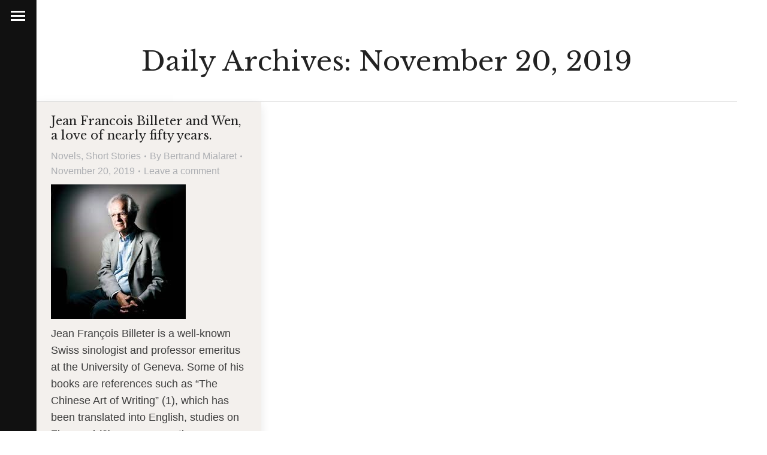

--- FILE ---
content_type: text/html; charset=UTF-8
request_url: https://mychinesebooks.com/2019/11/20/
body_size: 12468
content:
<!DOCTYPE html>
<!--[if !(IE 6) | !(IE 7) | !(IE 8)  ]><!-->
<html  xmlns:fb="http://ogp.me/ns/fb#" xmlns:og="http://ogp.me/ns#" lang="en-US" class="no-js">
<!--<![endif]-->
<head>
	<meta charset="UTF-8" />
		<meta name="viewport" content="width=device-width, initial-scale=1, maximum-scale=1, user-scalable=0">
		<meta name="theme-color" content="#d7b98d"/>	<link rel="profile" href="http://gmpg.org/xfn/11" />
	        <script type="text/javascript">
            if (/Android|webOS|iPhone|iPad|iPod|BlackBerry|IEMobile|Opera Mini/i.test(navigator.userAgent)) {
                var originalAddEventListener = EventTarget.prototype.addEventListener,
                    oldWidth = window.innerWidth;

                EventTarget.prototype.addEventListener = function (eventName, eventHandler, useCapture) {
                    if (eventName === "resize") {
                        originalAddEventListener.call(this, eventName, function (event) {
                            if (oldWidth === window.innerWidth) {
                                return;
                            }
                            else if (oldWidth !== window.innerWidth) {
                                oldWidth = window.innerWidth;
                            }
                            if (eventHandler.handleEvent) {
                                eventHandler.handleEvent.call(this, event);
                            }
                            else {
                                eventHandler.call(this, event);
                            };
                        }, useCapture);
                    }
                    else {
                        originalAddEventListener.call(this, eventName, eventHandler, useCapture);
                    };
                };
            };
        </script>
		<title>November 20, 2019 &#8211; Chinese book reviews</title>
<link rel="alternate" hreflang="en" href="https://mychinesebooks.com/2019/11/20/" />
<link rel="alternate" hreflang="fr" href="https://mychinesebooks.com/2019/11/20/?lang=fr" />
<link rel='dns-prefetch' href='//secure.gravatar.com' />
<link rel='dns-prefetch' href='//maps.googleapis.com' />
<link rel='dns-prefetch' href='//fonts.googleapis.com' />
<link rel='dns-prefetch' href='//s.w.org' />
<link rel='dns-prefetch' href='//v0.wordpress.com' />
<link rel="alternate" type="application/rss+xml" title="Chinese book reviews &raquo; Feed" href="https://mychinesebooks.com/feed/" />
<link rel="alternate" type="application/rss+xml" title="Chinese book reviews &raquo; Comments Feed" href="https://mychinesebooks.com/comments/feed/" />
		<!-- This site uses the Google Analytics by ExactMetrics plugin v6.6.2 - Using Analytics tracking - https://www.exactmetrics.com/ -->
							<script src="//www.googletagmanager.com/gtag/js?id=UA-52137207-1"  type="text/javascript" data-cfasync="false"></script>
			<script type="text/javascript" data-cfasync="false">
				var em_version = '6.6.2';
				var em_track_user = true;
				var em_no_track_reason = '';
				
								var disableStr = 'ga-disable-UA-52137207-1';

				/* Function to detect opted out users */
				function __gtagTrackerIsOptedOut() {
					return document.cookie.indexOf( disableStr + '=true' ) > - 1;
				}

				/* Disable tracking if the opt-out cookie exists. */
				if ( __gtagTrackerIsOptedOut() ) {
					window[disableStr] = true;
				}

				/* Opt-out function */
				function __gtagTrackerOptout() {
					document.cookie = disableStr + '=true; expires=Thu, 31 Dec 2099 23:59:59 UTC; path=/';
					window[disableStr] = true;
				}

				if ( 'undefined' === typeof gaOptout ) {
					function gaOptout() {
						__gtagTrackerOptout();
					}
				}
								window.dataLayer = window.dataLayer || [];
				if ( em_track_user ) {
					function __gtagTracker() {dataLayer.push( arguments );}
					__gtagTracker( 'js', new Date() );
					__gtagTracker( 'set', {
						'developer_id.dNDMyYj' : true,
						                    });
					__gtagTracker( 'config', 'UA-52137207-1', {
						forceSSL:true,					} );
										window.gtag = __gtagTracker;										(
						function () {
							/* https://developers.google.com/analytics/devguides/collection/analyticsjs/ */
							/* ga and __gaTracker compatibility shim. */
							var noopfn = function () {
								return null;
							};
							var newtracker = function () {
								return new Tracker();
							};
							var Tracker = function () {
								return null;
							};
							var p = Tracker.prototype;
							p.get = noopfn;
							p.set = noopfn;
							p.send = function (){
								var args = Array.prototype.slice.call(arguments);
								args.unshift( 'send' );
								__gaTracker.apply(null, args);
							};
							var __gaTracker = function () {
								var len = arguments.length;
								if ( len === 0 ) {
									return;
								}
								var f = arguments[len - 1];
								if ( typeof f !== 'object' || f === null || typeof f.hitCallback !== 'function' ) {
									if ( 'send' === arguments[0] ) {
										var hitConverted, hitObject = false, action;
										if ( 'event' === arguments[1] ) {
											if ( 'undefined' !== typeof arguments[3] ) {
												hitObject = {
													'eventAction': arguments[3],
													'eventCategory': arguments[2],
													'eventLabel': arguments[4],
													'value': arguments[5] ? arguments[5] : 1,
												}
											}
										}
										if ( typeof arguments[2] === 'object' ) {
											hitObject = arguments[2];
										}
										if ( 'undefined' !== typeof (
											arguments[1].hitType
										) ) {
											hitObject = arguments[1];
										}
										if ( hitObject ) {
											action = 'timing' === arguments[1].hitType ? 'timing_complete' : hitObject.eventAction;
											hitConverted = mapArgs( hitObject );
											__gtagTracker( 'event', action, hitConverted );
										}
									}
									return;
								}

								function mapArgs( args ) {
									var gaKey, hit = {};
									var gaMap = {
										'eventCategory': 'event_category',
										'eventAction': 'event_action',
										'eventLabel': 'event_label',
										'eventValue': 'event_value',
										'nonInteraction': 'non_interaction',
										'timingCategory': 'event_category',
										'timingVar': 'name',
										'timingValue': 'value',
										'timingLabel': 'event_label',
									};
									for ( gaKey in gaMap ) {
										if ( 'undefined' !== typeof args[gaKey] ) {
											hit[gaMap[gaKey]] = args[gaKey];
										}
									}
									return hit;
								}

								try {
									f.hitCallback();
								} catch ( ex ) {
								}
							};
							__gaTracker.create = newtracker;
							__gaTracker.getByName = newtracker;
							__gaTracker.getAll = function () {
								return [];
							};
							__gaTracker.remove = noopfn;
							__gaTracker.loaded = true;
							window['__gaTracker'] = __gaTracker;
						}
					)();
									} else {
										console.log( "" );
					( function () {
							function __gtagTracker() {
								return null;
							}
							window['__gtagTracker'] = __gtagTracker;
							window['gtag'] = __gtagTracker;
					} )();
									}
			</script>
				<!-- / Google Analytics by ExactMetrics -->
				<script type="text/javascript">
			window._wpemojiSettings = {"baseUrl":"https:\/\/s.w.org\/images\/core\/emoji\/13.0.1\/72x72\/","ext":".png","svgUrl":"https:\/\/s.w.org\/images\/core\/emoji\/13.0.1\/svg\/","svgExt":".svg","source":{"concatemoji":"https:\/\/mychinesebooks.com\/wp-includes\/js\/wp-emoji-release.min.js?ver=8572d942d67e1097bcc121e25312e4f1"}};
			!function(e,a,t){var n,r,o,i=a.createElement("canvas"),p=i.getContext&&i.getContext("2d");function s(e,t){var a=String.fromCharCode;p.clearRect(0,0,i.width,i.height),p.fillText(a.apply(this,e),0,0);e=i.toDataURL();return p.clearRect(0,0,i.width,i.height),p.fillText(a.apply(this,t),0,0),e===i.toDataURL()}function c(e){var t=a.createElement("script");t.src=e,t.defer=t.type="text/javascript",a.getElementsByTagName("head")[0].appendChild(t)}for(o=Array("flag","emoji"),t.supports={everything:!0,everythingExceptFlag:!0},r=0;r<o.length;r++)t.supports[o[r]]=function(e){if(!p||!p.fillText)return!1;switch(p.textBaseline="top",p.font="600 32px Arial",e){case"flag":return s([127987,65039,8205,9895,65039],[127987,65039,8203,9895,65039])?!1:!s([55356,56826,55356,56819],[55356,56826,8203,55356,56819])&&!s([55356,57332,56128,56423,56128,56418,56128,56421,56128,56430,56128,56423,56128,56447],[55356,57332,8203,56128,56423,8203,56128,56418,8203,56128,56421,8203,56128,56430,8203,56128,56423,8203,56128,56447]);case"emoji":return!s([55357,56424,8205,55356,57212],[55357,56424,8203,55356,57212])}return!1}(o[r]),t.supports.everything=t.supports.everything&&t.supports[o[r]],"flag"!==o[r]&&(t.supports.everythingExceptFlag=t.supports.everythingExceptFlag&&t.supports[o[r]]);t.supports.everythingExceptFlag=t.supports.everythingExceptFlag&&!t.supports.flag,t.DOMReady=!1,t.readyCallback=function(){t.DOMReady=!0},t.supports.everything||(n=function(){t.readyCallback()},a.addEventListener?(a.addEventListener("DOMContentLoaded",n,!1),e.addEventListener("load",n,!1)):(e.attachEvent("onload",n),a.attachEvent("onreadystatechange",function(){"complete"===a.readyState&&t.readyCallback()})),(n=t.source||{}).concatemoji?c(n.concatemoji):n.wpemoji&&n.twemoji&&(c(n.twemoji),c(n.wpemoji)))}(window,document,window._wpemojiSettings);
		</script>
		<style type="text/css">
img.wp-smiley,
img.emoji {
	display: inline !important;
	border: none !important;
	box-shadow: none !important;
	height: 1em !important;
	width: 1em !important;
	margin: 0 .07em !important;
	vertical-align: -0.1em !important;
	background: none !important;
	padding: 0 !important;
}
</style>
	<link rel='stylesheet' id='wp-block-library-css'  href='https://mychinesebooks.com/wp-includes/css/dist/block-library/style.min.css?ver=8572d942d67e1097bcc121e25312e4f1' type='text/css' media='all' />
<style id='wp-block-library-inline-css' type='text/css'>
.has-text-align-justify{text-align:justify;}
</style>
<link rel='stylesheet' id='wp-block-library-theme-css'  href='https://mychinesebooks.com/wp-includes/css/dist/block-library/theme.min.css?ver=8572d942d67e1097bcc121e25312e4f1' type='text/css' media='all' />
<link rel='stylesheet' id='rs-plugin-settings-css'  href='https://mychinesebooks.com/wp-content/plugins/revslider/public/assets/css/rs6.css?ver=6.4.1' type='text/css' media='all' />
<style id='rs-plugin-settings-inline-css' type='text/css'>
#rs-demo-id {}
</style>
<link rel='stylesheet' id='wp-email-css'  href='https://mychinesebooks.com/wp-content/plugins/wp-email/email-css.css?ver=2.68.1' type='text/css' media='all' />
<link rel='stylesheet' id='exactmetrics-popular-posts-style-css'  href='https://mychinesebooks.com/wp-content/plugins/google-analytics-dashboard-for-wp/assets/css/frontend.min.css?ver=6.6.2' type='text/css' media='all' />
<link rel='stylesheet' id='the7-Defaults-css'  href='https://mychinesebooks.com/wp-content/uploads/smile_fonts/Defaults/Defaults.css?ver=8572d942d67e1097bcc121e25312e4f1' type='text/css' media='all' />
<link rel='stylesheet' id='dt-web-fonts-css'  href='https://fonts.googleapis.com/css?family=Roboto:400,600,700%7CLibre+Baskerville:400,600,700' type='text/css' media='all' />
<link rel='stylesheet' id='dt-main-css'  href='https://mychinesebooks.com/wp-content/themes/dt-the7/css-lite/main.min.css?ver=9.7.2' type='text/css' media='all' />
<style id='dt-main-inline-css' type='text/css'>
body #load {
  display: block;
  height: 100%;
  overflow: hidden;
  position: fixed;
  width: 100%;
  z-index: 9901;
  opacity: 1;
  visibility: visible;
  transition: all .35s ease-out;
}
.load-wrap {
  width: 100%;
  height: 100%;
  background-position: center center;
  background-repeat: no-repeat;
  text-align: center;
}
.load-wrap > svg {
  position: absolute;
  top: 50%;
  left: 50%;
  transform: translate(-50%,-50%);
}
#load {
  background-color: #ffffff;
}
.uil-default rect:not(.bk) {
  fill: #d7b98d;
}
.uil-ring > path {
  fill: #d7b98d;
}
.ring-loader .circle {
  fill: #d7b98d;
}
.ring-loader .moving-circle {
  fill: #d7b98d;
}
.uil-hourglass .glass {
  stroke: #d7b98d;
}
.uil-hourglass .sand {
  fill: #d7b98d;
}
.spinner-loader .load-wrap {
  background-image: url("data:image/svg+xml,%3Csvg width='75px' height='75px' xmlns='http://www.w3.org/2000/svg' viewBox='0 0 100 100' preserveAspectRatio='xMidYMid' class='uil-default'%3E%3Crect x='0' y='0' width='100' height='100' fill='none' class='bk'%3E%3C/rect%3E%3Crect  x='46.5' y='40' width='7' height='20' rx='5' ry='5' fill='%23d7b98d' transform='rotate(0 50 50) translate(0 -30)'%3E  %3Canimate attributeName='opacity' from='1' to='0' dur='1s' begin='0s' repeatCount='indefinite'/%3E%3C/rect%3E%3Crect  x='46.5' y='40' width='7' height='20' rx='5' ry='5' fill='%23d7b98d' transform='rotate(30 50 50) translate(0 -30)'%3E  %3Canimate attributeName='opacity' from='1' to='0' dur='1s' begin='0.08333333333333333s' repeatCount='indefinite'/%3E%3C/rect%3E%3Crect  x='46.5' y='40' width='7' height='20' rx='5' ry='5' fill='%23d7b98d' transform='rotate(60 50 50) translate(0 -30)'%3E  %3Canimate attributeName='opacity' from='1' to='0' dur='1s' begin='0.16666666666666666s' repeatCount='indefinite'/%3E%3C/rect%3E%3Crect  x='46.5' y='40' width='7' height='20' rx='5' ry='5' fill='%23d7b98d' transform='rotate(90 50 50) translate(0 -30)'%3E  %3Canimate attributeName='opacity' from='1' to='0' dur='1s' begin='0.25s' repeatCount='indefinite'/%3E%3C/rect%3E%3Crect  x='46.5' y='40' width='7' height='20' rx='5' ry='5' fill='%23d7b98d' transform='rotate(120 50 50) translate(0 -30)'%3E  %3Canimate attributeName='opacity' from='1' to='0' dur='1s' begin='0.3333333333333333s' repeatCount='indefinite'/%3E%3C/rect%3E%3Crect  x='46.5' y='40' width='7' height='20' rx='5' ry='5' fill='%23d7b98d' transform='rotate(150 50 50) translate(0 -30)'%3E  %3Canimate attributeName='opacity' from='1' to='0' dur='1s' begin='0.4166666666666667s' repeatCount='indefinite'/%3E%3C/rect%3E%3Crect  x='46.5' y='40' width='7' height='20' rx='5' ry='5' fill='%23d7b98d' transform='rotate(180 50 50) translate(0 -30)'%3E  %3Canimate attributeName='opacity' from='1' to='0' dur='1s' begin='0.5s' repeatCount='indefinite'/%3E%3C/rect%3E%3Crect  x='46.5' y='40' width='7' height='20' rx='5' ry='5' fill='%23d7b98d' transform='rotate(210 50 50) translate(0 -30)'%3E  %3Canimate attributeName='opacity' from='1' to='0' dur='1s' begin='0.5833333333333334s' repeatCount='indefinite'/%3E%3C/rect%3E%3Crect  x='46.5' y='40' width='7' height='20' rx='5' ry='5' fill='%23d7b98d' transform='rotate(240 50 50) translate(0 -30)'%3E  %3Canimate attributeName='opacity' from='1' to='0' dur='1s' begin='0.6666666666666666s' repeatCount='indefinite'/%3E%3C/rect%3E%3Crect  x='46.5' y='40' width='7' height='20' rx='5' ry='5' fill='%23d7b98d' transform='rotate(270 50 50) translate(0 -30)'%3E  %3Canimate attributeName='opacity' from='1' to='0' dur='1s' begin='0.75s' repeatCount='indefinite'/%3E%3C/rect%3E%3Crect  x='46.5' y='40' width='7' height='20' rx='5' ry='5' fill='%23d7b98d' transform='rotate(300 50 50) translate(0 -30)'%3E  %3Canimate attributeName='opacity' from='1' to='0' dur='1s' begin='0.8333333333333334s' repeatCount='indefinite'/%3E%3C/rect%3E%3Crect  x='46.5' y='40' width='7' height='20' rx='5' ry='5' fill='%23d7b98d' transform='rotate(330 50 50) translate(0 -30)'%3E  %3Canimate attributeName='opacity' from='1' to='0' dur='1s' begin='0.9166666666666666s' repeatCount='indefinite'/%3E%3C/rect%3E%3C/svg%3E");
}
.ring-loader .load-wrap {
  background-image: url("data:image/svg+xml,%3Csvg xmlns='http://www.w3.org/2000/svg' viewBox='0 0 32 32' width='72' height='72' fill='%23d7b98d'%3E   %3Cpath opacity='.25' d='M16 0 A16 16 0 0 0 16 32 A16 16 0 0 0 16 0 M16 4 A12 12 0 0 1 16 28 A12 12 0 0 1 16 4'/%3E   %3Cpath d='M16 0 A16 16 0 0 1 32 16 L28 16 A12 12 0 0 0 16 4z'%3E     %3CanimateTransform attributeName='transform' type='rotate' from='0 16 16' to='360 16 16' dur='0.8s' repeatCount='indefinite' /%3E   %3C/path%3E %3C/svg%3E");
}
.hourglass-loader .load-wrap {
  background-image: url("data:image/svg+xml,%3Csvg xmlns='http://www.w3.org/2000/svg' viewBox='0 0 32 32' width='72' height='72' fill='%23d7b98d'%3E   %3Cpath transform='translate(2)' d='M0 12 V20 H4 V12z'%3E      %3Canimate attributeName='d' values='M0 12 V20 H4 V12z; M0 4 V28 H4 V4z; M0 12 V20 H4 V12z; M0 12 V20 H4 V12z' dur='1.2s' repeatCount='indefinite' begin='0' keytimes='0;.2;.5;1' keySplines='0.2 0.2 0.4 0.8;0.2 0.6 0.4 0.8;0.2 0.8 0.4 0.8' calcMode='spline'  /%3E   %3C/path%3E   %3Cpath transform='translate(8)' d='M0 12 V20 H4 V12z'%3E     %3Canimate attributeName='d' values='M0 12 V20 H4 V12z; M0 4 V28 H4 V4z; M0 12 V20 H4 V12z; M0 12 V20 H4 V12z' dur='1.2s' repeatCount='indefinite' begin='0.2' keytimes='0;.2;.5;1' keySplines='0.2 0.2 0.4 0.8;0.2 0.6 0.4 0.8;0.2 0.8 0.4 0.8' calcMode='spline'  /%3E   %3C/path%3E   %3Cpath transform='translate(14)' d='M0 12 V20 H4 V12z'%3E     %3Canimate attributeName='d' values='M0 12 V20 H4 V12z; M0 4 V28 H4 V4z; M0 12 V20 H4 V12z; M0 12 V20 H4 V12z' dur='1.2s' repeatCount='indefinite' begin='0.4' keytimes='0;.2;.5;1' keySplines='0.2 0.2 0.4 0.8;0.2 0.6 0.4 0.8;0.2 0.8 0.4 0.8' calcMode='spline' /%3E   %3C/path%3E   %3Cpath transform='translate(20)' d='M0 12 V20 H4 V12z'%3E     %3Canimate attributeName='d' values='M0 12 V20 H4 V12z; M0 4 V28 H4 V4z; M0 12 V20 H4 V12z; M0 12 V20 H4 V12z' dur='1.2s' repeatCount='indefinite' begin='0.6' keytimes='0;.2;.5;1' keySplines='0.2 0.2 0.4 0.8;0.2 0.6 0.4 0.8;0.2 0.8 0.4 0.8' calcMode='spline' /%3E   %3C/path%3E   %3Cpath transform='translate(26)' d='M0 12 V20 H4 V12z'%3E     %3Canimate attributeName='d' values='M0 12 V20 H4 V12z; M0 4 V28 H4 V4z; M0 12 V20 H4 V12z; M0 12 V20 H4 V12z' dur='1.2s' repeatCount='indefinite' begin='0.8' keytimes='0;.2;.5;1' keySplines='0.2 0.2 0.4 0.8;0.2 0.6 0.4 0.8;0.2 0.8 0.4 0.8' calcMode='spline' /%3E   %3C/path%3E %3C/svg%3E");
}

</style>
<link rel='stylesheet' id='the7-font-css'  href='https://mychinesebooks.com/wp-content/themes/dt-the7/fonts/icomoon-the7-font/icomoon-the7-font.min.css?ver=9.7.2' type='text/css' media='all' />
<link rel='stylesheet' id='the7-awesome-fonts-css'  href='https://mychinesebooks.com/wp-content/themes/dt-the7/fonts/FontAwesome/css/all.min.css?ver=9.7.2' type='text/css' media='all' />
<link rel='stylesheet' id='the7-awesome-fonts-back-css'  href='https://mychinesebooks.com/wp-content/themes/dt-the7/fonts/FontAwesome/back-compat.min.css?ver=9.7.2' type='text/css' media='all' />
<link rel='stylesheet' id='the7-wpbakery-css'  href='https://mychinesebooks.com/wp-content/themes/dt-the7/css-lite/wpbakery.min.css?ver=9.7.2' type='text/css' media='all' />
<link rel='stylesheet' id='dt-custom-css'  href='https://mychinesebooks.com/wp-content/uploads/the7-css/custom.css?ver=1a002c90089b' type='text/css' media='all' />
<link rel='stylesheet' id='dt-media-css'  href='https://mychinesebooks.com/wp-content/uploads/the7-css/media.css?ver=1a002c90089b' type='text/css' media='all' />
<link rel='stylesheet' id='the7-mega-menu-css'  href='https://mychinesebooks.com/wp-content/uploads/the7-css/mega-menu.css?ver=1a002c90089b' type='text/css' media='all' />
<link rel='stylesheet' id='wpml.less-css'  href='https://mychinesebooks.com/wp-content/uploads/the7-css/compatibility/wpml.css?ver=1a002c90089b' type='text/css' media='all' />
<link rel='stylesheet' id='style-css'  href='https://mychinesebooks.com/wp-content/themes/dt-the7-child/style.css?ver=9.7.2' type='text/css' media='all' />
<link rel='stylesheet' id='ultimate-style-min-css'  href='https://mychinesebooks.com/wp-content/plugins/Ultimate_VC_Addons/assets/min-css/ultimate.min.css?ver=3.19.8' type='text/css' media='all' />
<link rel='stylesheet' id='ult-icons-css'  href='https://mychinesebooks.com/wp-content/plugins/Ultimate_VC_Addons/assets/css/icons.css?ver=3.19.8' type='text/css' media='all' />
<link rel='stylesheet' id='ultimate-vidcons-css'  href='https://mychinesebooks.com/wp-content/plugins/Ultimate_VC_Addons/assets/fonts/vidcons.css?ver=3.19.8' type='text/css' media='all' />
<link rel='stylesheet' id='jetpack_css-css'  href='https://mychinesebooks.com/wp-content/plugins/jetpack/css/jetpack.css?ver=9.4.4' type='text/css' media='all' />
<script type='text/javascript' src='https://mychinesebooks.com/wp-includes/js/jquery/jquery.min.js?ver=3.5.1' id='jquery-core-js'></script>
<script type='text/javascript' src='https://mychinesebooks.com/wp-includes/js/jquery/jquery-migrate.min.js?ver=3.3.2' id='jquery-migrate-js'></script>
<script type='text/javascript' src='https://mychinesebooks.com/wp-content/plugins/sitepress-multilingual-cms/res/js/jquery.cookie.js?ver=4.4.9' id='jquery.cookie-js'></script>
<script type='text/javascript' id='wpml-cookie-js-extra'>
/* <![CDATA[ */
var wpml_cookies = {"wp-wpml_current_language":{"value":"en","expires":1,"path":"\/"}};
var wpml_cookies = {"wp-wpml_current_language":{"value":"en","expires":1,"path":"\/"}};
/* ]]> */
</script>
<script type='text/javascript' src='https://mychinesebooks.com/wp-content/plugins/sitepress-multilingual-cms/res/js/cookies/language-cookie.js?ver=4.4.9' id='wpml-cookie-js'></script>
<script type='text/javascript' id='exactmetrics-frontend-script-js-extra'>
/* <![CDATA[ */
var exactmetrics_frontend = {"js_events_tracking":"true","download_extensions":"zip,mp3,mpeg,pdf,docx,pptx,xlsx,rar","inbound_paths":"[{\"path\":\"\\\/go\\\/\",\"label\":\"affiliate\"},{\"path\":\"\\\/recommend\\\/\",\"label\":\"affiliate\"}]","home_url":"https:\/\/mychinesebooks.com","hash_tracking":"false","ua":"UA-52137207-1"};
/* ]]> */
</script>
<script type='text/javascript' src='https://mychinesebooks.com/wp-content/plugins/google-analytics-dashboard-for-wp/assets/js/frontend-gtag.min.js?ver=6.6.2' id='exactmetrics-frontend-script-js'></script>
<script type='text/javascript' src='https://mychinesebooks.com/wp-content/plugins/revslider/public/assets/js/rbtools.min.js?ver=6.4.1' id='tp-tools-js'></script>
<script type='text/javascript' src='https://mychinesebooks.com/wp-content/plugins/revslider/public/assets/js/rs6.min.js?ver=6.4.1' id='revmin-js'></script>
<script type='text/javascript' src='//mychinesebooks.com/wp-content/plugins/sitepress-multilingual-cms/templates/language-switchers/legacy-dropdown/script.js?ver=1' id='wpml-legacy-dropdown-0-js'></script>
<script type='text/javascript' id='dt-above-fold-js-extra'>
/* <![CDATA[ */
var dtLocal = {"themeUrl":"https:\/\/mychinesebooks.com\/wp-content\/themes\/dt-the7","passText":"To view this protected post, enter the password below:","moreButtonText":{"loading":"Loading...","loadMore":"Load more"},"postID":"9815","ajaxurl":"https:\/\/mychinesebooks.com\/wp-admin\/admin-ajax.php","REST":{"baseUrl":"https:\/\/mychinesebooks.com\/wp-json\/the7\/v1","endpoints":{"sendMail":"\/send-mail"}},"contactMessages":{"required":"One or more fields have an error. Please check and try again.","terms":"Please accept the privacy policy.","fillTheCaptchaError":"Please, fill the captcha."},"captchaSiteKey":"","ajaxNonce":"8f883b6bfb","pageData":{"type":"archive","template":"archive","layout":"masonry"},"themeSettings":{"smoothScroll":"off","lazyLoading":false,"accentColor":{"mode":"solid","color":"#d7b98d"},"desktopHeader":{"height":""},"ToggleCaptionEnabled":"disabled","ToggleCaption":"Navigation","floatingHeader":{"showAfter":120,"showMenu":true,"height":74,"logo":{"showLogo":false,"html":"","url":"https:\/\/mychinesebooks.com\/"}},"topLine":{"floatingTopLine":{"logo":{"showLogo":false,"html":""}}},"mobileHeader":{"firstSwitchPoint":860,"secondSwitchPoint":860,"firstSwitchPointHeight":54,"secondSwitchPointHeight":54,"mobileToggleCaptionEnabled":"disabled","mobileToggleCaption":"Menu"},"stickyMobileHeaderFirstSwitch":{"logo":{"html":""}},"stickyMobileHeaderSecondSwitch":{"logo":{"html":""}},"content":{"textColor":"#3d3d3d","headerColor":"#222222"},"sidebar":{"switchPoint":992},"boxedWidth":"1280px","stripes":{"stripe1":{"textColor":"#666666","headerColor":"#222222"},"stripe2":{"textColor":"#ffffff","headerColor":"#ffffff"},"stripe3":{"textColor":"#ffffff","headerColor":"#ffffff"}}},"VCMobileScreenWidth":"768"};
var dtShare = {"shareButtonText":{"facebook":"Share on Facebook","twitter":"Tweet","pinterest":"Pin it","linkedin":"Share on Linkedin","whatsapp":"Share on Whatsapp"},"overlayOpacity":"85"};
/* ]]> */
</script>
<script type='text/javascript' src='https://mychinesebooks.com/wp-content/themes/dt-the7/js-lite/above-the-fold.min.js?ver=9.7.2' id='dt-above-fold-js'></script>
<script type='text/javascript' src='https://mychinesebooks.com/wp-content/plugins/Ultimate_VC_Addons/assets/min-js/modernizr-custom.min.js?ver=3.19.8' id='ultimate-modernizr-js'></script>
<script type='text/javascript' src='https://mychinesebooks.com/wp-content/plugins/Ultimate_VC_Addons/assets/min-js/jquery-ui.min.js?ver=3.19.8' id='jquery_ui-js'></script>
<script type='text/javascript' src='https://maps.googleapis.com/maps/api/js' id='googleapis-js'></script>
<script type='text/javascript' src='https://mychinesebooks.com/wp-includes/js/jquery/ui/core.min.js?ver=1.12.1' id='jquery-ui-core-js'></script>
<script type='text/javascript' src='https://mychinesebooks.com/wp-content/plugins/Ultimate_VC_Addons/assets/min-js/ultimate.min.js?ver=3.19.8' id='ultimate-script-js'></script>
<script type='text/javascript' src='https://mychinesebooks.com/wp-content/plugins/Ultimate_VC_Addons/assets/min-js/modal-all.min.js?ver=3.19.8' id='ultimate-modal-all-js'></script>
<script type='text/javascript' src='https://mychinesebooks.com/wp-content/plugins/Ultimate_VC_Addons/assets/min-js/jparallax.min.js?ver=3.19.8' id='jquery.shake-js'></script>
<script type='text/javascript' src='https://mychinesebooks.com/wp-content/plugins/Ultimate_VC_Addons/assets/min-js/vhparallax.min.js?ver=3.19.8' id='jquery.vhparallax-js'></script>
<script type='text/javascript' src='https://mychinesebooks.com/wp-content/plugins/Ultimate_VC_Addons/assets/min-js/ultimate_bg.min.js?ver=3.19.8' id='ultimate-row-bg-js'></script>
<script type='text/javascript' src='https://mychinesebooks.com/wp-content/plugins/Ultimate_VC_Addons/assets/min-js/mb-YTPlayer.min.js?ver=3.19.8' id='jquery.ytplayer-js'></script>
<link rel="https://api.w.org/" href="https://mychinesebooks.com/wp-json/" /><link rel="EditURI" type="application/rsd+xml" title="RSD" href="https://mychinesebooks.com/xmlrpc.php?rsd" />
<link rel="wlwmanifest" type="application/wlwmanifest+xml" href="https://mychinesebooks.com/wp-includes/wlwmanifest.xml" /> 

<meta name="generator" content="WPML ver:4.4.9 stt:1,4;" />
<script type="text/javascript" src="httpss://mychinesebooks.com/wp-content/plugins/audio-player/assets/audio-player.js?ver=2.0.4.6"></script>
<script type="text/javascript">AudioPlayer.setup("httpss://mychinesebooks.com/wp-content/plugins/audio-player/assets/player.swf?ver=2.0.4.6", {width:"200",animation:"yes",encode:"yes",initialvolume:"60",remaining:"no",noinfo:"no",buffer:"5",checkpolicy:"no",rtl:"no",bg:"E5E5E5",text:"333333",leftbg:"CCCCCC",lefticon:"333333",volslider:"666666",voltrack:"FFFFFF",rightbg:"B4B4B4",rightbghover:"999999",righticon:"333333",righticonhover:"FFFFFF",track:"FFFFFF",loader:"3c78a7",border:"CCCCCC",tracker:"DDDDDD",skip:"666666",pagebg:"FFFFFF",transparentpagebg:"yes"});</script>
<meta property='og:site_name' content='Chinese book reviews' />
<meta property='fb:app_id' content='133037153399145' />
<meta property='og:locale' content='en_US' />
<style type='text/css'>img#wpstats{display:none}</style><style type="text/css">.recentcomments a{display:inline !important;padding:0 !important;margin:0 !important;}</style>		<style type="text/css">
		.better-tag-cloud-shortcode li,
		.better-tag-cloud-shortcode li a,
		li#better-tag-cloud ul.wp-tag-cloud li,
		li#better-tag-cloud ul.wp-tag-cloud li a {
			display:	inline;
					}
		</style> <meta name="generator" content="Powered by WPBakery Page Builder - drag and drop page builder for WordPress."/>
<meta name="generator" content="Powered by Slider Revolution 6.4.1 - responsive, Mobile-Friendly Slider Plugin for WordPress with comfortable drag and drop interface." />
<script type="text/javascript" id="the7-loader-script">
document.addEventListener("DOMContentLoaded", function(event) { 
	var load = document.getElementById("load");
	if(!load.classList.contains('loader-removed')){
		var removeLoading = setTimeout(function() {
			load.className += " loader-removed";
		}, 300);
	}
});
</script>
		<script type="text/javascript">function setREVStartSize(e){
			//window.requestAnimationFrame(function() {				 
				window.RSIW = window.RSIW===undefined ? window.innerWidth : window.RSIW;	
				window.RSIH = window.RSIH===undefined ? window.innerHeight : window.RSIH;	
				try {								
					var pw = document.getElementById(e.c).parentNode.offsetWidth,
						newh;
					pw = pw===0 || isNaN(pw) ? window.RSIW : pw;
					e.tabw = e.tabw===undefined ? 0 : parseInt(e.tabw);
					e.thumbw = e.thumbw===undefined ? 0 : parseInt(e.thumbw);
					e.tabh = e.tabh===undefined ? 0 : parseInt(e.tabh);
					e.thumbh = e.thumbh===undefined ? 0 : parseInt(e.thumbh);
					e.tabhide = e.tabhide===undefined ? 0 : parseInt(e.tabhide);
					e.thumbhide = e.thumbhide===undefined ? 0 : parseInt(e.thumbhide);
					e.mh = e.mh===undefined || e.mh=="" || e.mh==="auto" ? 0 : parseInt(e.mh,0);		
					if(e.layout==="fullscreen" || e.l==="fullscreen") 						
						newh = Math.max(e.mh,window.RSIH);					
					else{					
						e.gw = Array.isArray(e.gw) ? e.gw : [e.gw];
						for (var i in e.rl) if (e.gw[i]===undefined || e.gw[i]===0) e.gw[i] = e.gw[i-1];					
						e.gh = e.el===undefined || e.el==="" || (Array.isArray(e.el) && e.el.length==0)? e.gh : e.el;
						e.gh = Array.isArray(e.gh) ? e.gh : [e.gh];
						for (var i in e.rl) if (e.gh[i]===undefined || e.gh[i]===0) e.gh[i] = e.gh[i-1];
											
						var nl = new Array(e.rl.length),
							ix = 0,						
							sl;					
						e.tabw = e.tabhide>=pw ? 0 : e.tabw;
						e.thumbw = e.thumbhide>=pw ? 0 : e.thumbw;
						e.tabh = e.tabhide>=pw ? 0 : e.tabh;
						e.thumbh = e.thumbhide>=pw ? 0 : e.thumbh;					
						for (var i in e.rl) nl[i] = e.rl[i]<window.RSIW ? 0 : e.rl[i];
						sl = nl[0];									
						for (var i in nl) if (sl>nl[i] && nl[i]>0) { sl = nl[i]; ix=i;}															
						var m = pw>(e.gw[ix]+e.tabw+e.thumbw) ? 1 : (pw-(e.tabw+e.thumbw)) / (e.gw[ix]);					
						newh =  (e.gh[ix] * m) + (e.tabh + e.thumbh);
					}				
					if(window.rs_init_css===undefined) window.rs_init_css = document.head.appendChild(document.createElement("style"));					
					document.getElementById(e.c).height = newh+"px";
					window.rs_init_css.innerHTML += "#"+e.c+"_wrapper { height: "+newh+"px }";				
				} catch(e){
					console.log("Failure at Presize of Slider:" + e)
				}					   
			//});
		  };</script>
<noscript><style> .wpb_animate_when_almost_visible { opacity: 1; }</style></noscript><div id="fb-root"></div>
<script>(function(d, s, id) {
  var js, fjs = d.getElementsByTagName(s)[0];
  if (d.getElementById(id)) return;
  js = d.createElement(s); js.id = id;
  js.src = "//connect.facebook.net/fr_FR/sdk.js#xfbml=1&version=v2.5&appId=483975561654792";
  fjs.parentNode.insertBefore(js, fjs);
}(document, 'script', 'facebook-jssdk'));</script>

<script type="text/javascript">
  var _gaq = _gaq || [];
  _gaq.push(['_setAccount', 'UA-17510014-2']);
  _gaq.push(['_trackPageview']);
  (function() {
    var ga = document.createElement('script'); ga.type = 'text/javascript'; ga.async = true;
    ga.src = ('https:' == document.location.protocol ? 'https://ssl' : 'http://www') + '.google-analytics.com/ga.js';
    var s = document.getElementsByTagName('script')[0]; s.parentNode.insertBefore(ga, s);
  })();
</script><style id='the7-custom-inline-css' type='text/css'>
/*menu icon background size*/
.menu-toggle,
.menu-toggle .lines-button,
.hide-overlay .lines-button {
  width: 64px;
  height: 64px;
} 


/*menu icon lines size*/ 
.menu-toggle .lines,
.menu-toggle .lines:before,
.menu-toggle .lines:after{
width: 26px;
height: 2px;
}

 /*menu icon lines position - default*/ 
.menu-toggle .lines:before {
top: 9px;
}
.menu-toggle .lines:after {
top: -9px;
}

 /*menu icon lines position - hover*/ 
.menu-toggle:not(.active) .lines-button:hover .lines:before {
top: 7px;
}
.menu-toggle:not(.active) .lines-button:hover .lines:after {
top: -7px;
}

 /*disable animation on click in categorization*/ 
.paginator .rippleAnimate,
.filter .rippleAnimate,
.paginator .waves-effect .waves-ripple,
.filter .waves-effect .waves-ripple,
.filter-switch-toggle:after,
.filter-extras a:after {
display: none !important;
}

.post.bg-on, .bg-on.team-container, .post.bg-on.fullwidth-img.format-quote, .post.bg-on.fullwidth-img.format-link {
    background-color: #f3f0ed;
}

#main {
    padding: 0px 0 50px 0;
}

.shortcode-banner-inside {
    padding: 5px 5px;
}

.fb_iframe_widget span {
    max-width: 270px !important;
    margin-left: -23px;

}

._2p3a {
    max-width: 270px !important;
}

.rfloat, a#u_0_2, #u_0_2 {
    float: left !important;
}

/* hide featured image on single blogpost */
.single .post .rollover img {
    display: none;
}

.description-under-image .bg-on.post .alignnone {
    display: none !important;
}

.wf-cell.iso-item.shown {
    padding: 10px !important;
}

#lang_sel a, #lang_sel_click a, #lang_sel_list a {
    font: 18px / 20px "Tahoma", Helvetica, Arial, Verdana, sans-serif;
    color: black;
}

@media only screen and (max-width: 600px) {
.wpml-ls-statics-footer.wpml-ls.wpml-ls-legacy-list-vertical {
    display: none;
}
}

</style>
</head>
<body class="archive date wp-embed-responsive layout-masonry description-under-image dt-responsive-on header-side-left right-mobile-menu-close-icon ouside-menu-close-icon sticky-header fade-header-animation header-side-line left-side-line header-above-side-line mobile-hamburger-close-bg-enable mobile-hamburger-close-bg-hover-enable  fade-medium-mobile-menu-close-icon fade-medium-menu-close-icon srcset-enabled btn-flat custom-btn-color custom-btn-hover-color shadow-element-decoration floating-mobile-menu-icon first-switch-logo-center first-switch-menu-right second-switch-logo-center second-switch-menu-right right-mobile-menu layzr-loading-on dt-wpml popup-message-style dt-fa-compatibility the7-ver-9.7.2 wpb-js-composer js-comp-ver-6.5.0 vc_responsive">
<!-- The7 9.7.2 -->
<div id="load" class="spinner-loader">
	<div class="load-wrap"></div>
</div>
<div id="page" >
	<a class="skip-link screen-reader-text" href="#content">Skip to content</a>


<div class="menu-close-toggle hamburger-close-bg-enable hamburger-close-bg-hover-enable hamburger-close-border-enable hamburger-close-border-hover-enable"><div class="close-line-wrap"><span class="close-line"></span><span class="close-line"></span><span class="close-line"></span></div></div><div class="masthead side-header slide-out v-center fully-inside full-height h-center shadow-decoration shadow-mobile-header-decoration sub-downwards medium-menu-icon hamburger-bg-enable hamburger-bg-hover-enable hamburger-border-enable hamburger-border-hover-enable small-mobile-menu-icon dt-parent-menu-clickable show-sub-menu-on-hover" role="banner">
		<header class="header-bar">
		<div class="branding">
	<div id="site-title" class="assistive-text">Chinese book reviews</div>
	<div id="site-description" class="assistive-text"></div>
	</div>
		<ul id="primary-menu" class="main-nav underline-decoration l-to-r-line level-arrows-on" role="menubar"><li class="menu-item menu-item-type-post_type menu-item-object-page menu-item-home menu-item-6411 first" role="presentation"><a href='https://mychinesebooks.com/' data-level='1' role="menuitem"><span class="menu-item-text"><span class="menu-text">Homepage</span></span></a></li> <li class="menu-item menu-item-type-post_type menu-item-object-page menu-item-has-children menu-item-6412 has-children" role="presentation"><a href='https://mychinesebooks.com/about/' data-level='1' role="menuitem"><span class="menu-item-text"><span class="menu-text">About</span></span></a><ul class="sub-nav level-arrows-on" role="menubar"><li class="menu-item menu-item-type-post_type menu-item-object-page menu-item-6413 first" role="presentation"><a href='https://mychinesebooks.com/about/articles-mail/' data-level='2' role="menuitem"><span class="menu-item-text"><span class="menu-text">Get articles by mail</span></span></a></li> </ul></li> <li class="menu-item menu-item-type-taxonomy menu-item-object-category menu-item-6414" role="presentation"><a href='https://mychinesebooks.com/category/novels-en/' data-level='1' role="menuitem"><span class="menu-item-text"><span class="menu-text">Novels</span></span></a></li> <li class="menu-item menu-item-type-taxonomy menu-item-object-category menu-item-6415" role="presentation"><a href='https://mychinesebooks.com/category/short-stories-en/' data-level='1' role="menuitem"><span class="menu-item-text"><span class="menu-text">Short Stories</span></span></a></li> <li class="menu-item menu-item-type-taxonomy menu-item-object-category menu-item-6416" role="presentation"><a href='https://mychinesebooks.com/category/detective-stories-en/' data-level='1' role="menuitem"><span class="menu-item-text"><span class="menu-text">Detective Stories</span></span></a></li> <li class="menu-item menu-item-type-taxonomy menu-item-object-category menu-item-6417" role="presentation"><a href='https://mychinesebooks.com/category/publishing-en/' data-level='1' role="menuitem"><span class="menu-item-text"><span class="menu-text">Publishing</span></span></a></li> <li class="menu-item menu-item-type-taxonomy menu-item-object-category menu-item-6418" role="presentation"><a href='https://mychinesebooks.com/category/rue89-en/' data-level='1' role="menuitem"><span class="menu-item-text"><span class="menu-text">Rue89</span></span></a></li> </ul>			</header>
</div>

<div class="masthead mixed-header vertical side-header-v-stroke medium-menu-icon hamburger-bg-enable hamburger-bg-hover-enable hamburger-border-enable hamburger-border-hover-enable small-mobile-menu-icon dt-parent-menu-clickable show-sub-menu-on-hover line-decoration shadow-mobile-header-decoration show-device-logo show-mobile-logo" role="banner">

	<div class="top-bar full-width-line top-bar-empty">
	<div class="top-bar-bg" ></div>
	<div class="mini-widgets left-widgets"></div><div class="mini-widgets right-widgets"></div></div>

	<header class="header-bar">

		<div class="branding">

	
</div>

		<div class="menu-toggle"></div>
	</header>

</div>
<div class="dt-mobile-header mobile-menu-show-divider">
	<div class="dt-close-mobile-menu-icon"><div class="close-line-wrap"><span class="close-line"></span><span class="close-line"></span><span class="close-line"></span></div></div>	<ul id="mobile-menu" class="mobile-main-nav" role="menubar">
		<li class="menu-item menu-item-type-post_type menu-item-object-page menu-item-home menu-item-6411 first" role="presentation"><a href='https://mychinesebooks.com/' data-level='1' role="menuitem"><span class="menu-item-text"><span class="menu-text">Homepage</span></span></a></li> <li class="menu-item menu-item-type-post_type menu-item-object-page menu-item-has-children menu-item-6412 has-children" role="presentation"><a href='https://mychinesebooks.com/about/' data-level='1' role="menuitem"><span class="menu-item-text"><span class="menu-text">About</span></span></a><ul class="sub-nav level-arrows-on" role="menubar"><li class="menu-item menu-item-type-post_type menu-item-object-page menu-item-6413 first" role="presentation"><a href='https://mychinesebooks.com/about/articles-mail/' data-level='2' role="menuitem"><span class="menu-item-text"><span class="menu-text">Get articles by mail</span></span></a></li> </ul></li> <li class="menu-item menu-item-type-taxonomy menu-item-object-category menu-item-6414" role="presentation"><a href='https://mychinesebooks.com/category/novels-en/' data-level='1' role="menuitem"><span class="menu-item-text"><span class="menu-text">Novels</span></span></a></li> <li class="menu-item menu-item-type-taxonomy menu-item-object-category menu-item-6415" role="presentation"><a href='https://mychinesebooks.com/category/short-stories-en/' data-level='1' role="menuitem"><span class="menu-item-text"><span class="menu-text">Short Stories</span></span></a></li> <li class="menu-item menu-item-type-taxonomy menu-item-object-category menu-item-6416" role="presentation"><a href='https://mychinesebooks.com/category/detective-stories-en/' data-level='1' role="menuitem"><span class="menu-item-text"><span class="menu-text">Detective Stories</span></span></a></li> <li class="menu-item menu-item-type-taxonomy menu-item-object-category menu-item-6417" role="presentation"><a href='https://mychinesebooks.com/category/publishing-en/' data-level='1' role="menuitem"><span class="menu-item-text"><span class="menu-text">Publishing</span></span></a></li> <li class="menu-item menu-item-type-taxonomy menu-item-object-category menu-item-6418" role="presentation"><a href='https://mychinesebooks.com/category/rue89-en/' data-level='1' role="menuitem"><span class="menu-item-text"><span class="menu-text">Rue89</span></span></a></li> 	</ul>
	<div class='mobile-mini-widgets-in-menu'></div>
</div>

		<div class="page-title title-center breadcrumbs-off">
			<div class="wf-wrap">

				<div class="page-title-head hgroup"><h1 >Daily Archives: <span>November 20, 2019</span></h1></div>			</div>
		</div>

		

<div id="main" class="sidebar-none sidebar-divider-off">

	
	<div class="main-gradient"></div>
	<div class="wf-wrap">
	<div class="wf-container-main">

	

	<!-- Content -->
	<div id="content" class="content" role="main">

		<div class="wf-container loading-effect-fade-in iso-container bg-under-post description-under-image content-align-left" data-padding="10px" data-cur-page="1" data-width="320px" data-columns="3">
<div class="wf-cell iso-item" data-post-id="9815" data-date="2019-11-20T15:14:30+00:00" data-name="Jean Francois Billeter and Wen, a love of nearly fifty years.">
	<article class="post post-9815 type-post status-publish format-standard has-post-thumbnail hentry category-novels-en category-short-stories-en category-161 category-158 bg-on fullwidth-img description-off">

		
			<div class="blog-media wf-td">

				<p><a href="https://mychinesebooks.com/jean-francois-billeter-and-wen-a-love-of-nearly-fifty-years/" class="alignnone rollover layzr-bg" ><img class="preload-me iso-lazy-load" src="data:image/svg+xml,%3Csvg%20xmlns%3D&#39;http%3A%2F%2Fwww.w3.org%2F2000%2Fsvg&#39;%20viewBox%3D&#39;0%200%20225%20225&#39;%2F%3E" data-src="https://mychinesebooks.com/wp-content/uploads/2019/11/Billeter-3.png" data-srcset="https://mychinesebooks.com/wp-content/uploads/2019/11/Billeter-3.png 225w" alt="" title="Billeter-3" width="225" height="225"  /></a></p>
			</div>

		
		<div class="blog-content wf-td">
			<h3 class="entry-title"><a href="https://mychinesebooks.com/jean-francois-billeter-and-wen-a-love-of-nearly-fifty-years/" title="Jean Francois Billeter and Wen, a love of nearly fifty years." rel="bookmark">Jean Francois Billeter and Wen, a love of nearly fifty years.</a></h3>

			<div class="entry-meta"><span class="category-link"><a href="https://mychinesebooks.com/category/novels-en/" >Novels</a>, <a href="https://mychinesebooks.com/category/short-stories-en/" >Short Stories</a></span><a class="author vcard" href="https://mychinesebooks.com/author/bmialaret/" title="View all posts by Bertrand Mialaret" rel="author">By <span class="fn">Bertrand Mialaret</span></a><a href="https://mychinesebooks.com/2019/11/20/" title="3:14 pm" class="data-link" rel="bookmark"><time class="entry-date updated" datetime="2019-11-20T15:14:30+00:00">November 20, 2019</time></a><a href="https://mychinesebooks.com/jean-francois-billeter-and-wen-a-love-of-nearly-fifty-years/#respond" class="comment-link" >Leave a comment</a></div><figure class="wp-block-image"><img loading="lazy" width="225" height="225" src="https://mychinesebooks.com/wp-content/uploads/2019/11/Billeter-3.png" alt="" class="wp-image-9801" srcset="https://mychinesebooks.com/wp-content/uploads/2019/11/Billeter-3.png 225w, https://mychinesebooks.com/wp-content/uploads/2019/11/Billeter-3-150x150.png 150w" sizes="(max-width: 225px) 100vw, 225px" /></figure>



<p>Jean François
Billeter is a well-known Swiss sinologist and professor emeritus at the
University of Geneva. Some of his books are references such as &#8220;The
Chinese Art of Writing&#8221; (1), which has been translated into English,
studies on Zhuangzi (2), an essay on the contemporary history of China,
&#8220;China three times silenced&#8221; (3). Other books deal with philosophy,
politics, translation; the sinologist even becomes a polemist in his excellent
&#8220;Contre François Jullien&#8221; (4), the famous &hellip; <a href="https://mychinesebooks.com/jean-francois-billeter-and-wen-a-love-of-nearly-fifty-years/" class="read-more">Lire la suite </a></p>
		</div>

	</article>

</div></div>
	</div><!-- #content -->

	

			</div><!-- .wf-container -->
		</div><!-- .wf-wrap -->

	
	</div><!-- #main -->

	

	
	<!-- !Footer -->
	<footer id="footer" class="footer solid-bg">

		
<!-- !Bottom-bar -->
<div id="bottom-bar" class="logo-left" role="contentinfo">
    <div class="wf-wrap">
        <div class="wf-container-bottom">

			
            <div class="wf-float-right">

				
            </div>

        </div><!-- .wf-container-bottom -->
    </div><!-- .wf-wrap -->
</div><!-- #bottom-bar -->
	</footer><!-- #footer -->


	<a href="#" class="scroll-top"><span class="screen-reader-text">Go to Top</span></a>

</div><!-- #page -->

<script type='text/javascript' src='https://mychinesebooks.com/wp-content/themes/dt-the7/js-lite/main.min.js?ver=9.7.2' id='dt-main-js'></script>
<script type='text/javascript' id='wp-email-js-extra'>
/* <![CDATA[ */
var emailL10n = {"ajax_url":"https:\/\/mychinesebooks.com\/wp-admin\/admin-ajax.php","max_allowed":"5","text_error":"The Following Error Occurs:","text_name_invalid":"- Your Name is empty\/invalid","text_email_invalid":"- Your Email is empty\/invalid","text_remarks_invalid":"- Your Remarks is invalid","text_friend_names_empty":"- Friend Name(s) is empty","text_friend_name_invalid":"- Friend Name is empty\/invalid: ","text_max_friend_names_allowed":"- Maximum 5 Friend Names allowed","text_friend_emails_empty":"- Friend Email(s) is empty","text_friend_email_invalid":"- Friend Email is invalid: ","text_max_friend_emails_allowed":"- Maximum 5 Friend Emails allowed","text_friends_tally":"- Friend Name(s) count does not tally with Friend Email(s) count","text_image_verify_empty":"- Image Verification is empty"};
/* ]]> */
</script>
<script type='text/javascript' src='https://mychinesebooks.com/wp-content/plugins/wp-email/email-js.js?ver=2.68.1' id='wp-email-js'></script>
<script type='text/javascript' src='https://mychinesebooks.com/wp-content/themes/dt-the7/js-lite/legacy.min.js?ver=9.7.2' id='dt-legacy-js'></script>
<script type='text/javascript' src='https://mychinesebooks.com/wp-includes/js/imagesloaded.min.js?ver=4.1.4' id='imagesloaded-js'></script>
<script type='text/javascript' src='https://mychinesebooks.com/wp-includes/js/masonry.min.js?ver=4.2.2' id='masonry-js'></script>
<script type='text/javascript' src='https://mychinesebooks.com/wp-includes/js/jquery/ui/mouse.min.js?ver=1.12.1' id='jquery-ui-mouse-js'></script>
<script type='text/javascript' src='https://mychinesebooks.com/wp-includes/js/jquery/ui/slider.min.js?ver=1.12.1' id='jquery-ui-slider-js'></script>
<script type='text/javascript' src='https://mychinesebooks.com/wp-includes/js/wp-embed.min.js?ver=8572d942d67e1097bcc121e25312e4f1' id='wp-embed-js'></script>
<div id="fb-root"></div>
<script type="text/javascript">
  window.fbAsyncInit = function() {
    FB.init({"appId":"133037153399145","channelUrl":"https:\/\/mychinesebooks.com\/?sfc-channel-file=1","status":true,"cookie":true,"xfbml":true,"oauth":true});
      };
  (function(d){
       var js, id = 'facebook-jssdk'; if (d.getElementById(id)) {return;}
       js = d.createElement('script'); js.id = id; js.async = true;
       js.src = "//connect.facebook.net/en_US/all.js";
       d.getElementsByTagName('head')[0].appendChild(js);
   }(document));     
</script>
<script src='https://stats.wp.com/e-202604.js' defer></script>
<script>
	_stq = window._stq || [];
	_stq.push([ 'view', {v:'ext',j:'1:9.4.4',blog:'59263252',post:'0',tz:'0',srv:'mychinesebooks.com'} ]);
	_stq.push([ 'clickTrackerInit', '59263252', '0' ]);
</script>

<div class="pswp" tabindex="-1" role="dialog" aria-hidden="true">
	<div class="pswp__bg"></div>
	<div class="pswp__scroll-wrap">
		<div class="pswp__container">
			<div class="pswp__item"></div>
			<div class="pswp__item"></div>
			<div class="pswp__item"></div>
		</div>
		<div class="pswp__ui pswp__ui--hidden">
			<div class="pswp__top-bar">
				<div class="pswp__counter"></div>
				<button class="pswp__button pswp__button--close" title="Close (Esc)" aria-label="Close (Esc)"></button>
				<button class="pswp__button pswp__button--share" title="Share" aria-label="Share"></button>
				<button class="pswp__button pswp__button--fs" title="Toggle fullscreen" aria-label="Toggle fullscreen"></button>
				<button class="pswp__button pswp__button--zoom" title="Zoom in/out" aria-label="Zoom in/out"></button>
				<div class="pswp__preloader">
					<div class="pswp__preloader__icn">
						<div class="pswp__preloader__cut">
							<div class="pswp__preloader__donut"></div>
						</div>
					</div>
				</div>
			</div>
			<div class="pswp__share-modal pswp__share-modal--hidden pswp__single-tap">
				<div class="pswp__share-tooltip"></div> 
			</div>
			<button class="pswp__button pswp__button--arrow--left" title="Previous (arrow left)" aria-label="Previous (arrow left)">
			</button>
			<button class="pswp__button pswp__button--arrow--right" title="Next (arrow right)" aria-label="Next (arrow right)">
			</button>
			<div class="pswp__caption">
				<div class="pswp__caption__center"></div>
			</div>
		</div>
	</div>
</div>
</body>
</html>
